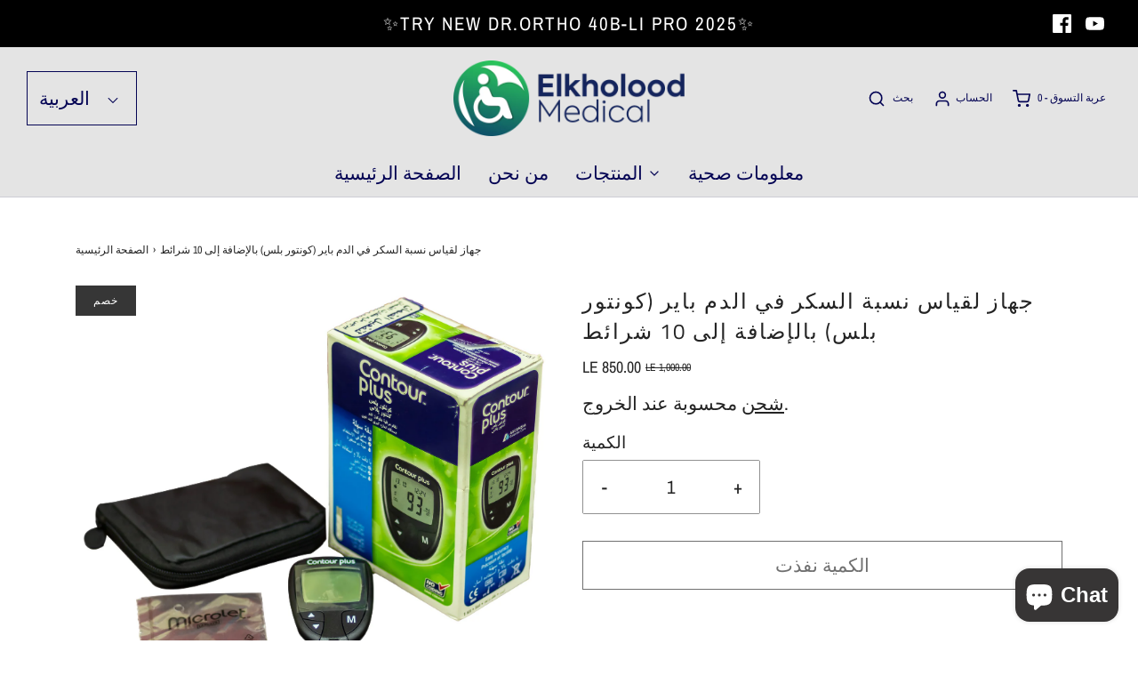

--- FILE ---
content_type: text/css
request_url: https://www.elkholoodmedical.com/cdn/shop/t/2/assets/custom.css?v=60929843993882887651667411265
body_size: -660
content:
/*# sourceMappingURL=/cdn/shop/t/2/assets/custom.css.map?v=60929843993882887651667411265 */
